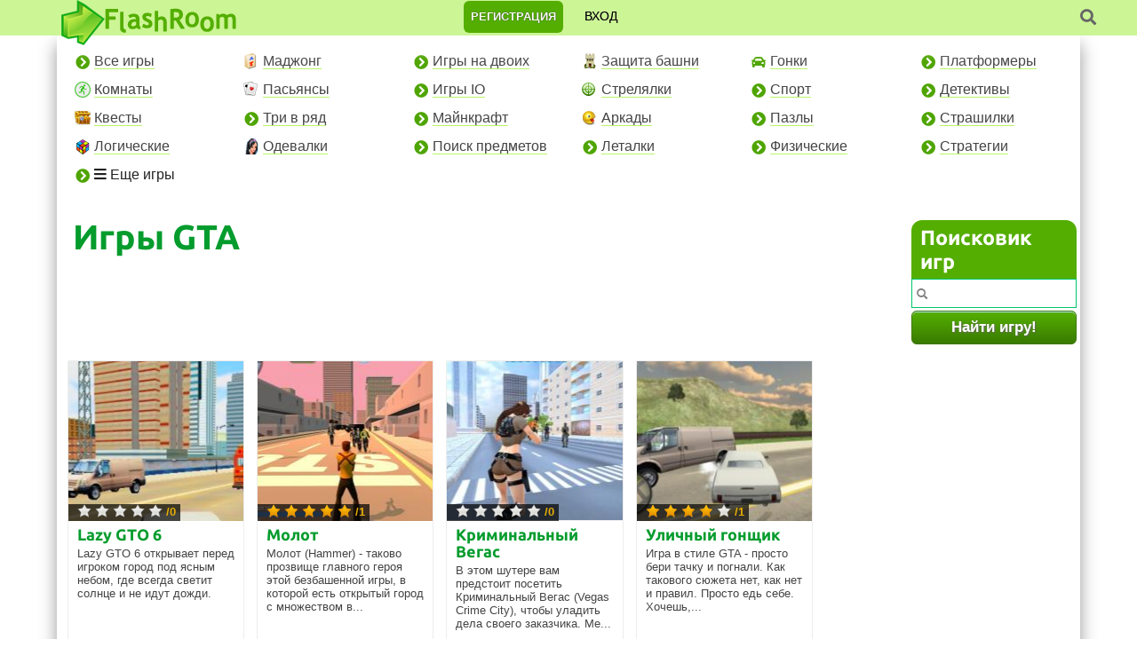

--- FILE ---
content_type: text/html; charset=UTF-8
request_url: https://flashroom.ru/tag/igry-gta/
body_size: 16300
content:
<!DOCTYPE html>
<html lang="ru-RU" dir="ltr" prefix="og: https://ogp.me/ns#">
<head>
    <meta http-equiv="Content-Type" content="text/html; charset=utf-8">
    <meta http-equiv="X-UA-Compatible" content="IE=edge">
    <meta name="viewport" content="width=device-width, initial-scale=1, maximum-scale=1">
    <title>Игры ГТА (GTA) онлайн бесплатно</title>
        <meta name="description" content="✔ Игры ГТА онлайн. 100500 бесплатных игр в стиле GTA ждут тебя. Садись в тачку и погнали! ➯" />
        <style type="text/css">
        body{background:#fff;font-size:13px;width:100%;min-width:1000px;margin:0 auto;padding:0;font-family:Verdana,Tahoma,Arial,'MS Sans Serif',Helvetica;color:#222}.text-main{position:absolute;display:block;}#main_table{background:#fff;margin:0 auto;padding:0;font-size:13px;vertical-align:top;width:90%;max-width:1500px;-moz-box-shadow:0 10px 18px #999;-webkit-box-shadow:0 10px 18px #999;box-shadow:0 10px 18px #999}a{color:#0fab39;text-decoration:none}a:hover,a:active{color:#00c36b}.row.art-row{margin-right:-6px;margin-left:-6px}.row.top-row{margin-right:0;margin-left:-12px}.row.game-row{margin-right:0;margin-left:0}.row.game-row .col-md-4{padding:0 8px}.row.game-row .col-md-6{padding:0 8px}.row.game-row-in{margin-right:0;margin-left:0}.row.game-row-in .col-sm-4{padding-right:0}.row.game-row.simpostn{margin-left:6px;margin-right:-4px}.row.simpostn .col-md-3{padding-left:10px;padding-right:10px}.row.simpostn .col-md-2{padding:0 4px}.row.simpostn img{width:auto;height:120px}span.wrp{clear:both!important;display:block!important}.img_l{float:left;border:0;margin-right:5pt;margin-top:1.5pt}a>img.img_l_in{float:none;border:0;margin-left:0;margin-top:0;margin-bottom:0;width:100%}a:hover>img.img_l_in{border:0}.img_r{float:right;border:0;margin-right:6px;margin-top:2px}a>img.game-pic-big{float:none;width:auto;margin-bottom:5px;margin-right:0;position:absolute;left:50%;top:50%;;-moz-transform:translate(-50%,-50%);-webkit-transform:translate(-50%,-50%);transform:translate(-50%,-50%);padding:0;border:0}a.game-pic-lnk{position:relative;display:block;height:180px;overflow:hidden;margin-bottom:4px}a:hover>img.game-pic-big{float:none;width:auto;margin-bottom:5px;margin-right:0;padding:0;border:0}.img_fl{float:left;display:inline;border:0}h1,.infotext h2{color:#54ae01;font-family:'Ubuntu','trebuchet ms',sans-serif;font-size:28px;line-height:26px;margin-left:0;padding-left:3px;border-bottom:0 solid #54ae01}.infotext h2{font-size:25px;line-height:27px;float:none;display:block;background:0;color:#54ae01;margin:12px 0 0;padding:0}h1.main-h{clear:both;font-family:'Ubuntu','trebuchet ms',sans-serif;font-size:3em;line-height:.9em;margin-top:0;margin-left:12px;margin-right:8px;margin-bottom:0;border:0;color:#049c2d}h1.srch-h{clear:both;font-family:'trebuchet ms';font-size:28px;margin-top:0;margin-left:16px;margin-right:8px;margin-bottom:16px;border:0;color:#459101}#header-in{clear:both;padding:3px 0;margin-bottom:7px;border-bottom:1px solid #049c2d;color:#eee;font-family:'Ubuntu','trebuchet ms','sans-serif';font-size:20px}#header-in a{text-decoration:none;padding:2px 10px;border-radius:25px;background:#32cc32;color:#fff}#header-in a:hover{background:#54ae01;color:#fff;text-decoration:none}#inside-h{display:inline;border:0;color:#eee}h2{float:left;display:inline;margin-top:0;margin-left:12px;margin-bottom:14px;padding:3px 10px 7px;-moz-border-radius:12px;-webkit-border-radius:12px;border-radius:12px;background:#54ae01;color:#eee;font-family:'Ubuntu','trebuchet ms','sans-serif';font-size:24px}h2.h2grey,h3.h2grey,#inside-h,div.h2grey{-moz-border-radius:12px 12px 0 0;-webkit-border-radius:12px 12px 0 0;border-radius:12px 12px 0 0;font:2em 'Ubuntu','Trebuchet MS',sans-serif;color:#fff;padding:6px 10px;margin-top:0;margin-bottom:0;display:inline-block;margin-left:8px;margin-right:8px;width:calc(100% - 16px)}.h2grey.marg-l{margin-left:10px}div.h2grey{background:#54ae01;margin:0;width:calc(100% - 4px);font-size:1.8em}h3.h2grey{background:#54ae01;margin:0;font-size:22px;width:calc(100% - 4px)}h3.h2grey.cnt-block{margin:0 auto;text-align:center;width:100%;border-radius:0}#inside-h{padding:0 10px;margin-bottom:0;display:inline-block;background:transparent;color:#049c2d}h3{color:#54ae01;font-family:'Ubuntu','trebuchet ms','sans-serif';font-size:22px;font-weight:400;margin-bottom:0}table{font-size:13px}#header{height:50px;width:100%;margin:0;padding:0}#lt{background:url(/templates/img/logo-fr.png) no-repeat left top;width:200px;height:54px;float:left;position:absolute;z-index:100;margin-top:0;margin-left:5px;border:0}#lt:active{top:1px}#top{margin:-10px 70px 0 280px;padding:0;float:left;display:inline}.submenu-row{margin:0}#top ul,.submenu-row ul{margin:0 14px;list-style:none}.submenu-row ul{margin:0 21px}#top ul li,.submenu-row li{float:left;margin:0 14px 14px}.submenu-row li{margin:0 18px 14px}.submenu-row ul li a{color:#444;font-size:14px;padding:0;text-decoration:none;border-bottom:1px solid #b9f668}.submenu-row ul li a:hover{color:#222;border-bottom:1px solid #fff}#menu{margin:0;width:100%;position:relative;float:left;display:inline;padding:0;list-style:none;background:#99d223;border-left:0 dashed #eee}.header-auth{margin:0 auto;text-align:center}#header-menu{position:absolute;z-index:100;margin:0;width:100%;min-width:999px;padding:0 0 3px;background:#ccf596;height:40px;color:#000;-moz-box-shadow:0 10px 20px #fff;-webkit-box-shadow:0 10px 20px #fff;box-shadow:0 10px 20px #fff}.act-button{position:relative;margin-top:0;margin-bottom:6px;margin-left:-1px;margin-right:10px;top:-1px;-moz-box-shadow:inset 0 1px 0 0 #bee2f9;-webkit-box-shadow:inset 0 1px 0 0 #bee2f9;box-shadow:inset 0 1px 0 0 #bee2f9;background:-webkit-gradient(linear,left top,left bottom,color-stop(0.05,#54ae01),color-stop(1,#397a00));background:-moz-linear-gradient(center top,#54ae01 5%,#397a00 100%);filter:progid:DXImageTransform.Microsoft.gradient(startColorstr='#54AE01',endColorstr='#397a00');background-color:#459101;-moz-border-radius:6px;-webkit-border-radius:6px;border-radius:6px;border:solid 1px #397a00;display:inline-block;color:#fff;font-family:Arial;font-size:1.1em;font-weight:700;padding:8px 18px;text-decoration:none;text-shadow:1px 1px 2px #666;cursor:pointer}.act-button:focus{outline:0}.act-button:hover{background:-webkit-gradient(linear,left top,left bottom,color-stop(0.05,#397a00),color-stop(1,#54ae01));background:-moz-linear-gradient(center top,#397a00 5%,#54ae01 100%);filter:progid:DXImageTransform.Microsoft.gradient(startColorstr='#397a00',endColorstr='#54AE01');background-color:#397a00;cursor:pointer}.act-button:active{outline:0;position:relative;top:0;cursor:pointer}#search-block .act-button{width:calc(100% - 4px);margin-top:4px;margin-left:0;font-size:17px}#auth{clear:both;float:left;display:inline;width:calc(100% - 80px);margin:0 auto;position:relative;padding:0;text-align:center;white-space:nowrap;z-index:10}#auth ul{list-style:none;margin:0;padding:0;position:relative;height:39px;display:inline-block;overflow:hidden}#auth ul li:first-child{border-left:1px solid #04b532}#auth ul li{height:100%;float:left;display:inline;padding:0;border-right:1px solid #04b532}#auth ul li:hover{-moz-box-shadow:inset 0 0 10px #54ae01;-webkit-box-shadow:inset 0 0 10px #54ae01;box-shadow:inset 0 0 10px #54ae01}#auth ul li a{display:block;padding-top:7px;padding-bottom:8px;padding-right:10px}#auth a:link,a.fav_top:link{font-size:14px;color:#333;text-decoration:none;display:block;line-height:25px}#firsttop{height:100%}#firsttop a{padding-left:10px}#auth a:visited,a.fav_top:visited{font-size:14px;color:#333;text-decoration:none;display:block}#auth a:hover,a.fav_top:hover{color:#000;text-decoration:none;display:block}#auth a:active,a.fav_top:active{color:#000;text-decoration:none;display:block}.ava-top{float:left;display:inline;height:25px;position:relative;margin-top:0;margin-right:6px;border:0}#top-sub{list-style:none;margin:0;padding:0;float:right;display:inline;width:33px;height:39px;overflow:hidden;position:relative;z-index:10002}#top-sub li{height:100%;float:none;display:block;padding:0;border-left:1px solid #04b532}#top-sub li:hover{-moz-box-shadow:inset 0 0 10px #54ae01;-webkit-box-shadow:inset 0 0 10px #54ae01;box-shadow:inset 0 0 10px #54ae01}#top-sub li a{display:block;padding-top:0;padding-bottom:0;padding-right:0}.fa-search{background-repeat:no-repeat;background-position:5px -633px;float:right;font-size:18px;cursor:pointer;margin-top:2px;width:5%;text-align:right;height:30px}.umenu .fa-search{width:35px}#header-menu .fa-search{height:100%;line-height:28px;text-align:left;color:#555;padding-top:3px;z-index:11;position:relative}.search-form-top{position:absolute;right:45px;top:39px;width:auto;padding:0 6px;background:#ccf596;min-width:380px;margin:0;height:0;overflow:hidden;-webkit-transition:all 230ms ease-in-out;-moz-transition:all 230ms ease-in-out;-ms-transition:all 230ms ease-in-out;-o-transition:all 230ms ease-in-out;transition:all 230ms ease-in-out;z-index:100}.search-form-top.active{height:38px;padding:2px 6px 6px}#search-top{float:right;display:inline;width:20%}#search-top1{float:right;display:inline;position:fixed}#search-top input,#search-top1 input{-moz-border-radius:6px;-webkit-border-radius:6px;border-radius:6px;padding:7px 22px;margin-top:1px;width:calc(100% - 36px)}#search-top input:focus,#search-top1 input:focus{border:1px solid #2ce202;outline:0}#search-top input[type=submit],#search-top1 input[type=submit]{width:32px;-moz-border-radius:6px;-webkit-border-radius:6px;border-radius:6px;margin-top:3px;padding:6px 2px}#auth form{position:relative;margin:0;padding:0}#top-form{float:left;display:inline;width:60%;height:100%;margin:0 0 0 28%;padding:2px 0 0;position:relative;z-index:1000!important}#top-form a{color:#fff;text-decoration:none}#top-form a:hover{text-decoration:none}input{border:1px solid #00c36b}#auth form input,#top-form input{margin:0;width:16%;height:86%;border:1px solid #00c36b;-moz-border-radius:4px;-webkit-border-radius:4px;border-radius:4px;position:relative;top:6%;padding:4px 6px}#top-form input{margin-top:0}#auth form input:focus,#top-form input:focus{border:1px solid #2ce202;outline:0}#auth form input[type=submit]{-moz-border-radius:6px;-webkit-border-radius:6px;border-radius:6px}#top-form input[type=submit]{width:34px;-moz-border-radius:6px;-webkit-border-radius:6px;border-radius:6px}.row.menu-row{margin-left:5px;margin-right:5px}.parts{float:left;margin-top:10px;width:13%;list-style:none;font-size:1.2em;white-space:nowrap}.parts li{margin-top:0;margin-bottom:14px;width:160px;padding-left:22px}.parts li.e-sign:before{font-family:"Font Awesome 5 Free";font-weight:900;content:"\f138";position:absolute;margin-left:-21px;margin-top:2px;font-size:16px;color:#4fa500}.parts li.e-sign.top:before{font-weight:900;content:"\f005"}.parts li.e-sign.hot:before{font-weight:900;content:"\f7e4"}.parts li.e-sign.car:before{font-weight:900;content:"\f1b9"}.submenu-row li.e-sign:before{font-family:"Font Awesome 5 Free";font-weight:900;content:"\f0da";position:absolute;margin-left:-9px;margin-top:1px;font-size:16px;color:#4fa500}.parts a:link,.parts a:visited{color:#444;padding:0;text-decoration:none;border-bottom:1px solid #b9f668}.parts a:hover,.parts a:active{color:#222;text-decoration:none;border-bottom:0}.last{margin-right:0}#main-left-desc{clear:both;float:left;display:inline;text-align:left}#main-right-desc{float:left;margin-top:8px;padding-top:4px;padding-left:4px;padding-right:0;padding-bottom:8px;position:relative;z-index:90}#content{float:left;display:inline;width:60%;margin-top:-10px}#u_content{float:left;display:inline;width:60%}#object{width:98%;height:200px;margin:0 6pt;border:1px solid #222}#content p,ul{padding-left:0;padding-right:0}.row.short{margin-left:-10px!important}.left-cont{float:left;display:inline;width:66%;padding:4px 0;margin:0 0 8px}.right-cont{float:right;display:inline;width:31%;padding:1px;margin:0;position:relative;left:-1.7%}.homepage .right-cont{margin:-42px 0 0}.right-cont h3.h2grey{width:100%}.game-block-lft{clear:left;float:left;display:inline;width:48%;overflow:hidden;margin:0 0 20px;padding-right:10px;border-right:2px ridge #dbffab}.left-cont article{height:360px}.left-cont .simpostn article{overflow:hidden;height:160px;margin-bottom:10px}.left-cont .simpostn article a.title_game{font-size:16px;line-height:17px}.left-cont article,.right-cont article{padding-bottom:8px}.left-cont article,.right-cont article,.left-cont .col-md-6 div,.right-cont .col-md-6 div{box-shadow:0 0 1px #949494;margin-bottom:18px}.left-cont article:hover,.right-cont article:hover{box-shadow:0 0 1px #0fab39;background:#fafdfc}.game-block-lft p,.game-block-rt p,.game-block-lft div,.game-block-rt div{margin-left:6px;margin-right:6px}p.game-block-descr{text-align:left;font-size:13px;margin-top:-4px;margin-bottom:6px;overflow:hidden;padding:0 10px;height:96px}.game-block-lft>a,.game-block-rt>a{margin-left:6px;overflow:hidden}.game-block-rt{background:#fff;float:left;display:inline;width:48%;overflow:hidden;margin:0 0 20px -2px;padding-left:10px;border-left:2px ridge #dbffab}.game-block-sp{float:left;display:inline;width:100%;margin:3px 0 15px 1px}.game-block-sp:hover{box-shadow:0 0 1px #0fab39;background:#fafdfc}.game-block-sp p,.game-block-sp .info-bl{margin-left:12px;margin-right:12px}.info-bl{margin-top:10px}.info-game-l{float:left;display:inline;margin:4px;padding-left:10px}.info-game-r{float:right;display:inline;margin:-25px 0 0;padding-right:10px}.info-game-ll{float:left;display:inline;margin:-23px 0 6px;padding-left:10px;padding-right:5px;background:rgba(0,0,0,0.7)}.info-game-rr{float:right;display:inline;margin:0 4px 6px;padding-right:10px}.game-our-lft{float:left;display:inline;width:40%}.game-our-rt{float:left;display:inline;width:53%}.game-our-lft p{margin-top:0;margin-right:0;padding:0}#desc,#desc_in{float:left}#desc_in{margin-top:-7px;width:100%}#desc p,#desc ul{padding-left:0;padding-right:0}#desc_in .h2grey.marg-l{width:calc(100% - 10px)}#desc_in p,#desc_in ul{padding-left:10px;padding-right:8px}#desc_in ul{padding-left:36px}#desc_in .share-block ul{padding-left:0}#game-cont-main{clear:both;background:#AAA;margin-bottom:10px;padding-left:4px;padding-right:4px;padding-top:4px;padding-bottom:2px;-moz-border-radius:0;-webkit-border-radius:0;border-radius:0;margin-left:0;margin-right:0}.post_img img{border:0 dashed #AAA;float:right;display:inline}.left-desc-in{float:left;display:inline;margin-top:1px;margin-bottom:6px;text-align:justify}.left-desc-in p{margin-left:6px;margin-right:0}.this-game-desc{font-size:1.2em;line-height:24px}.this-game-stat{text-align:left;margin-top:4px;margin-left:6px;margin-right:6px;margin-bottom:0}.info-game-l.this-game-stat{position:absolute;bottom:16px;left:5px}.info-game-r.this-game-stat{position:absolute;bottom:16px;right:5px}.game-stat{margin:0 0 6px 15px;padding:1px 5px 5px;font-size:16px;color:#444;line-height:28px}.this-game-stat-in{display:inline-block;text-align:left;margin-top:0;margin-left:0;margin-bottom:0;padding:2px 12px 0;background:#ccf596}a.title_game{font-family:'Ubuntu','trebuchet ms',sans-serif;font-weight:700;font-size:22px;line-height:23px;margin-bottom:8px;color:#eee;display:inline}a.game_title{font-family:'trebuchet ms';font-weight:700;font-size:24px;text-decoration:none;border-bottom:1px solid #049c2d}a.game_title:hover,a.game_title:active{font-family:'trebuchet ms';font-weight:700;font-size:24px;text-decoration:none;border-bottom:0}.game-header{padding:0;color:#0fab39;clear:both}.game-header>a.title_game{color:#049c2d;text-decoration:none;display:block}.game-header>a.title_game:hover{color:#54ae01;text-decoration:underline;display:block}p.game-header{padding:0 10px;margin-top:0;margin-left:0;margin-right:0;margin-bottom:0}a.game_title2:link{color:#459101;font-family:'trebuchet ms';font-size:20px;text-decoration:underline}a.game_title2:visited{color:#459101;font-family:'trebuchet ms';font-size:20px;text-decoration:underline}a.game_title2:hover{color:#247611;font-family:'trebuchet ms';font-size:20px}a.game_title2:active{color:#247611;font-family:'trebuchet ms';font-size:20px}.part-game:before{font-family:"Font Awesome 5 Free";font-weight:900;content:"\f292"}.part{color:#888;font-size:14px;background:#ccf596;padding:0 3px;-moz-border-radius:12px;-webkit-border-radius:12px;border-radius:12px}.part:hover{background:#32cc32}.part a,.part a:visited{text-decoration:none;color:#037b24}.part:hover a{color:#fff}.sep,.sep_ie{clear:both}a.gamai{cursor:pointer}a.gamai{color:#0fab39;text-decoration:underline}a.gamai:hover,a.gamai:active{color:#00c36b;text-decoration:none}.spoil-but{position:relative;margin-top:0;margin-bottom:6px;margin-left:-1px;margin-right:10px;top:-1px;background:-webkit-gradient(linear,left top,left bottom,color-stop(0.05,#ccf596),color-stop(1,#54ae01));background:-moz-linear-gradient(center top,#ccf596 5%,#54ae01 100%);filter:progid:DXImageTransform.Microsoft.gradient(startColorstr='#ccf596',endColorstr='#54AE01');background-color:#ccf596;-moz-border-radius:4px;-webkit-border-radius:4px;border-radius:4px;border:1px solid #54ae01;display:inline-block;color:#333;font-family:Arial;font-size:.9em;font-weight:700;padding:6px 8px;text-decoration:none;cursor:pointer;text-shadow:1px 1px 2px #ddd}.spoil-but:hover{-moz-box-shadow:inset 0 1px 0 0 #bee2f9;-webkit-box-shadow:inset 0 1px 0 0 #bee2f9;box-shadow:inset 0 1px 0 0 #bee2f9;background:-webkit-gradient(linear,left top,left bottom,color-stop(0.05,#54ae01),color-stop(1,#ccf596));background:-moz-linear-gradient(center top,#54ae01 5%,#ccf596 100%);filter:progid:DXImageTransform.Microsoft.gradient(startColorstr='#54AE01',endColorstr='#ccf596');background-color:#54ae01;color:#333;cursor:pointer}.spoil-but:active{position:relative;top:0;cursor:pointer}.as_lnk{color:#0fab39;text-decoration:none;border-bottom:1px solid #0fab39;cursor:pointer}.as_lnk:hover{color:#00c36b;text-decoration:none;border-bottom:0;cursor:pointer}#prof_form{float:left;display:inline;text-align:right;width:85%;margin-top:10px;margin-bottom:10px}#prof_form img{float:right;display:inline}#prof_form p{margin-top:4px;margin-bottom:0}#prof_form2{clear:both;display:block;text-align:left;width:550px;margin:10px auto}.iedit:before{color:#1b7d16;margin-right:3px;font-family:"Font Awesome 5 Free";font-weight:900;content:'\f013'}.iedit{background-repeat:no-repeat;background-position:7px -41px;padding-left:10px}.ipm:before{margin-right:3px;font-size:16px;font-family:"Font Awesome 5 Free";font-weight:400;content:'\f0e0';position:relative;top:1px}.ipm{padding-left:10px;background-repeat:no-repeat;background-position:10px -2px}.ifriends{background:url(../img/friends.gif) no-repeat left top;padding-left:22px}.ifriends_sp{background:url(../img/friends.gif) no-repeat left top;text-decoration:underline;padding-left:22px;color:#459101;cursor:pointer}.ifriends_sp:hover,.ifriends_sp:active{text-decoration:none;color:#247611}.igift{background:url(../img/gift.gif) no-repeat left top;padding-left:20px}.ifav:before{margin-right:3px;font-family:"Font Awesome 5 Free";font-weight:900;content:'\f004';color:#ff5e5e}.ifav{background-repeat:no-repeat;background-position:8px -246px;padding-left:10px}.imygames{background-repeat:no-repeat;background-image:url(../img/sprite-top.png);background-position:left -254px;padding-left:16px}.iex:before{font-family:"Font Awesome 5 Free";font-weight:900;content:'\f2f5'}.iex{background-repeat:no-repeat;background-position:6px -86px;padding-left:0;height:100%;line-height:38px;font-size:18px;color:#888;text-align:center}.add_game_top{background:url(../img/plus.gif) no-repeat left top;ptop-formadding-left:20px}.iman{color:#fff;float:none;display:inline-block;-moz-border-radius:6px;-webkit-border-radius:6px;border-radius:6px;text-transform:uppercase;text-shadow:0 0 1px #000;font-weight:bold;background:#54ae01;padding-left:8px;margin-top:1px;padding-top:6px;padding-right:8px;border-bottom:0 solid #99d223;padding-bottom:7px;text-decoration:none;height:100%;line-height:23px}.iman:hover{background:#049c2d;color:#fff}.enter{line-height:33px;cursor:pointer;margin-left:12px;text-transform:uppercase;font-size:14px;text-shadow:0 0 0 #777}.iman-in{padding-top:4px;padding-left:22px;padding-bottom:5px}.mrg-l{padding-left:6px}.clr{clear:both}.hidden{display:none}a#show_hide_html_blog{cursor:pointer}#soc-login,#uLogin{display:inline-block}#uLogin{margin-left:7px;position:relative;top:1px}#soc-login{position:relative;top:6%;margin-left:7px}.ulog{margin:24px auto 34px;text-align:center}#topmenu-show{display:none}.modal{position:fixed;z-index:10000;outline:0;background-color:#fff;text-align:center;top:-100%;left:50%;transition:all .5s;padding:80px 80px;width:100%;max-width:600px;min-width:300px;height:510px;-webkit-backface-visibility:hidden;backface-visibility:hidden;transform:translateX(-50%) translateY(-50%);margin:auto;box-shadow:0 0 10px #fff}.modal.active{top:50%}.overlay{position:fixed;top:0;left:0;right:0;bottom:0;height:0;overflow:hidden;background:#000;opacity:.62;z-index:1000;transition:all .5s}.overlay.active{height:100%}.popup_close{width:22px;height:22px;position:absolute;right:10px;top:10px;cursor:pointer;opacity:.5;background-size:100%;font-size:20px}.modal #top-form{float:none;display:block;margin:0 auto}.modal #top-form{height:auto}#prof_form{width:100%;display:block;float:none;text-align:center}.modal #prof_form,#prof_form.restore-in{float:none;display:none;text-align:center;width:60%;margin:20px auto 0;clear:both}#prof_form.restore-in{width:100%}.modal #top-form input,#prof_form input{width:100%;height:auto;margin:5px auto;padding:8px;border:1px solid #00c36b;-moz-border-radius:4px;-webkit-border-radius:4px;border-radius:4px;position:static}.modal #top-form input[type=submit],#prof_form input[type=submit]{text-transform:uppercase;padding:10px;font-size:15px;text-shadow:none}.modal .form-h{color:#54ae01;font-family:'Ubuntu','trebuchet ms',sans-serif;font-size:28px;line-height:26px;margin-bottom:10px}.modal .soc-h{color:#54ae01;font-family:'Ubuntu','trebuchet ms',sans-serif;font-size:26px;line-height:24px;margin-top:26px}.modal #soc-login{margin:0}.modal #top-form a.gamai{color:#0fab39;text-decoration:underline}.modal #top-form a.gamai:hover{color:#00c36b}#top-form span.gamai,.gamai.accord{cursor:pointer;color:#222;text-decoration:none;float:right;display:inline-block;text-align:right;border-bottom:1px dashed #444;padding-bottom:0}#top-form span.gamai:hover,.gamai.accord:hover{color:#444;border-bottom:0;padding-bottom:1px}.er-block{background:#fda99f;font-size:14px;padding:4px 16px}.good-block{background:#ccf596;font-size:14px;padding:4px 16px}.modal-btn.intext{cursor:pointer;color:#222;text-decoration:none;text-align:right;border-bottom:1px dashed #444;padding-bottom:0}.modal-btn.intext:hover{color:#444;border-bottom:0;padding-bottom:1px}@media(min-width:1300px){#auth{left:40px}}@media(max-width:1299px){#auth{width:calc(100% - 340px);margin-left:260px}}@media(max-width:1199px){.fa-search{width:30px}.search-form-top{right:0}}@media(max-width:1099px){#header-menu{position:absolute;min-width:1px}body{min-width:1px}.search-form-top,#search-top1{position:absolute}}@media(min-width:992px) and (max-width:1279px){.info-game-ll{margin:0 0 6px;position:absolute;top:0}.aside .info-game-ll{position:static;margin:-23px 0 6px}p.game-header{margin-bottom:6px;max-height:57px;overflow:hidden}}@media(max-width:999px){#top{margin:40px 0 0}#header-menu{height:auto}#header{height:40px}#top-form,.modal #prof_form{width:calc(100% - 40px);margin:0 auto}.search-form-top{top:40px}#lt{width:36px;height:38px;background-size:cover;top:0;left:0}#auth{width:calc(100% - 70px);margin-left:0}#main_table{overflow:hidden}.row.game-row .col-md-6 div{overflow-x:hidden}#header-menu{padding-left:58px;height:40px;box-shadow:none}#topmenu-show{display:block;text-align:center;color:#fff;width:100%;height:50px;background:#54ae01;font-size:26px;line-height:48px;text-transform:uppercase;cursor:pointer}.row.menu-row,.row.submenu-row{display:none}.modal{position:absolute;top:-110%}.modal.active{top:0;left:0;right:0;padding:30px 40px;transform:none}.modal #soc-login{width:100%;margin:0;position:static}.submenu-row li.e-sign:before{position:relative;margin-top:0;margin-right:2px;top:1px}.parts li.e-sign:before{margin-top:0;top:6px}}@media(min-width:768px) and (max-width:899px){.info-game-ll{margin:0 0 6px;position:absolute;top:0}p.game-header{margin-bottom:6px;max-height:57px;overflow:hidden}.menu-row ul li a{font-size:14px}}@media(max-width:767px){.submenu-row li{margin:0 22px 18px}.parts{margin-top:10px;margin-bottom:0}.submenu-row ul li a{font-size:13px}.parts{font-size:1.0em}.row.top-row{margin-right:0;margin-left:0}p.min_pag{line-height:26px}.homepage .right-cont{margin:0}.game-block-sp{width:calc(50% - 1px)}#desc_in p,#desc_in ul{padding-left:10px;padding-right:20px}.act-button{font-size:1.9em}#search .act-button,#search-top1 .act-button{font-size:1.1em}.typebut1{font-size:1.3em}.my{display:none}#uLogin{margin-left:0;position:static;width:210px;text-align:center;height:auto}#uLogin .ulogin-buttons-container{height:auto!important}.ulog{margin:24px auto 34px;text-align:center;position:static;width:210px;height:auto}.iman{margin-top:2px}.enter{line-height:36px}.search-form-top{min-width:100%}.parts li{padding-bottom:4px}.submenu-row ul{margin:0 25px}#prof_form2{width:100%}.ulog .ulogin-buttons-container{height:auto!important}.game-in-r{float:none}}@media(min-width:450px) and (max-width:689px){.row.game-row .col-sm-6{width:50%}.info-game-ll{margin:0 0 6px;position:absolute;top:0}p.game-header{margin-bottom:6px;max-height:50px;overflow:hidden}.parts.col-sm-3{width:100%;max-width:100%;padding:0;margin:0 20px}.parts li{width:calc(50% - 14px);display:inline-block;float:left;margin:7px 14px 7px 0}.row.submenu-row{margin-top:10px}}@media(max-width:575px){.parts.col-sm-3{width:100%;padding:0;margin:0}.parts li{width:calc(50% - 14px);display:inline-block;float:left;margin:7px 14px 7px 0}.row.submenu-row{margin-top:10px}#top ul li{margin:0 14px 14px 0}.col-sm-5.sharing_f{padding:0 15px}.col-sm-3.share-block{padding:10px 15px 0}.submenu-row li{margin:0 16px 18px}.row.simpostn img{width:auto;height:80px}.row.simpostn .col-xs-6{display:inline-block;width:50%;text-align:center}.row.game-row-in .col-sm-4{width:33%;overflow:hidden}a>img.img_l_in{height:100px;width:auto}.game-block-sp{width:100%}#desc_in .h2grey.marg-l{width:100%}.h2grey.marg-l{margin-left:0}.row.game-row.simpostn{margin-left:0;margin-right:0}h2.h2grey,h3.h2grey,#inside-h{line-height:1em;font:1.4em 'Ubuntu','Trebuchet MS',sans-serif}h1.main-h{font-size:2em}h1,.infotext h2{font-size:24px;line-height:22px}#sign_bl{margin:0}}@media(max-width:499px){#main_table{overflow-x:hidden}.infr,.contr{float:none;margin:4px 0;display:block}#top-form,.modal #prof_form{width:100%}}@-ms-viewport{width:device-width}html{box-sizing:border-box;-ms-overflow-style:scrollbar}*,::after,::before{box-sizing:inherit}.container{width:100%;padding-right:15px;padding-left:15px;margin-right:auto;margin-left:auto}@media(min-width:576px){.container{max-width:540px}}@media(min-width:768px){.container{max-width:720px}}@media(min-width:992px){.container{max-width:960px}}@media(min-width:1200px){.container{max-width:1140px}}.container-fluid{width:100%;padding-right:15px;padding-left:15px;margin-right:auto;margin-left:auto}.row{display:-webkit-box;display:-ms-flexbox;display:flex;-ms-flex-wrap:wrap;flex-wrap:wrap;margin-right:-15px;margin-left:-15px}.no-gutters{margin-right:0;margin-left:0}.no-gutters>.col,.no-gutters>[class*=col-]{padding-right:0;padding-left:0}.col,.col-1,.col-10,.col-11,.col-12,.col-2,.col-3,.col-4,.col-5,.col-6,.col-7,.col-8,.col-9,.col-auto,.col-lg,.col-lg-1,.col-lg-10,.col-lg-11,.col-lg-12,.col-lg-2,.col-lg-3,.col-lg-4,.col-lg-5,.col-lg-6,.col-lg-7,.col-lg-8,.col-lg-9,.col-lg-auto,.col-md,.col-md-1,.col-md-10,.col-md-11,.col-md-12,.col-md-2,.col-md-3,.col-md-4,.col-md-5,.col-md-6,.col-md-7,.col-md-8,.col-md-9,.col-md-auto,.col-sm,.col-sm-1,.col-sm-10,.col-sm-11,.col-sm-12,.col-sm-2,.col-sm-3,.col-sm-4,.col-sm-5,.col-sm-6,.col-sm-7,.col-sm-8,.col-sm-9,.col-sm-auto,.col-xl,.col-xl-1,.col-xl-10,.col-xl-11,.col-xl-12,.col-xl-2,.col-xl-3,.col-xl-4,.col-xl-5,.col-xl-6,.col-xl-7,.col-xl-8,.col-xl-9,.col-xl-auto{position:relative;width:100%;min-height:1px;padding-right:15px;padding-left:15px}.col{-ms-flex-preferred-size:0;flex-basis:0;-webkit-box-flex:1;-ms-flex-positive:1;flex-grow:1;max-width:100%}.col-auto{-webkit-box-flex:0;-ms-flex:0 0 auto;flex:0 0 auto;width:auto;max-width:none}.col-1{-webkit-box-flex:0;-ms-flex:0 0 8.333333%;flex:0 0 8.333333%;max-width:8.333333%}.col-2{-webkit-box-flex:0;-ms-flex:0 0 16.666667%;flex:0 0 16.666667%;max-width:16.666667%}.col-3{-webkit-box-flex:0;-ms-flex:0 0 25%;flex:0 0 25%;max-width:25%}.col-4{-webkit-box-flex:0;-ms-flex:0 0 33.333333%;flex:0 0 33.333333%;max-width:33.333333%}.col-5{-webkit-box-flex:0;-ms-flex:0 0 41.666667%;flex:0 0 41.666667%;max-width:41.666667%}.col-6{-webkit-box-flex:0;-ms-flex:0 0 50%;flex:0 0 50%;max-width:50%}.col-7{-webkit-box-flex:0;-ms-flex:0 0 58.333333%;flex:0 0 58.333333%;max-width:58.333333%}.col-8{-webkit-box-flex:0;-ms-flex:0 0 66.666667%;flex:0 0 66.666667%;max-width:66.666667%}.col-9{-webkit-box-flex:0;-ms-flex:0 0 75%;flex:0 0 75%;max-width:75%}.col-10{-webkit-box-flex:0;-ms-flex:0 0 83.333333%;flex:0 0 83.333333%;max-width:83.333333%}.col-11{-webkit-box-flex:0;-ms-flex:0 0 91.666667%;flex:0 0 91.666667%;max-width:91.666667%}.col-12{-webkit-box-flex:0;-ms-flex:0 0 100%;flex:0 0 100%;max-width:100%}@media(min-width:576px){.col-sm{-ms-flex-preferred-size:0;flex-basis:0;-webkit-box-flex:1;-ms-flex-positive:1;flex-grow:1;max-width:100%}.col-sm-auto{-webkit-box-flex:0;-ms-flex:0 0 auto;flex:0 0 auto;width:auto;max-width:none}.col-sm-1{-webkit-box-flex:0;-ms-flex:0 0 8.333333%;flex:0 0 8.333333%;max-width:8.333333%}.col-sm-2{-webkit-box-flex:0;-ms-flex:0 0 16.666667%;flex:0 0 16.666667%;max-width:16.666667%}.col-sm-3{-webkit-box-flex:0;-ms-flex:0 0 25%;flex:0 0 25%;max-width:25%}.col-sm-4{-webkit-box-flex:0;-ms-flex:0 0 33.333333%;flex:0 0 33.333333%;max-width:33.333333%}.col-sm-5{-webkit-box-flex:0;-ms-flex:0 0 41.666667%;flex:0 0 41.666667%;max-width:41.666667%}.col-sm-6{-webkit-box-flex:0;-ms-flex:0 0 50%;flex:0 0 50%;max-width:50%}.col-sm-7{-webkit-box-flex:0;-ms-flex:0 0 58.333333%;flex:0 0 58.333333%;max-width:58.333333%}.col-sm-8{-webkit-box-flex:0;-ms-flex:0 0 66.666667%;flex:0 0 66.666667%;max-width:66.666667%}.col-sm-9{-webkit-box-flex:0;-ms-flex:0 0 75%;flex:0 0 75%;max-width:75%}.col-sm-10{-webkit-box-flex:0;-ms-flex:0 0 83.333333%;flex:0 0 83.333333%;max-width:83.333333%}.col-sm-11{-webkit-box-flex:0;-ms-flex:0 0 91.666667%;flex:0 0 91.666667%;max-width:91.666667%}.col-sm-12{-webkit-box-flex:0;-ms-flex:0 0 100%;flex:0 0 100%;max-width:100%}}@media(min-width:768px){.col-md{-ms-flex-preferred-size:0;flex-basis:0;-webkit-box-flex:1;-ms-flex-positive:1;flex-grow:1;max-width:100%}.col-md-auto{-webkit-box-flex:0;-ms-flex:0 0 auto;flex:0 0 auto;width:auto;max-width:none}.col-md-1{-webkit-box-flex:0;-ms-flex:0 0 8.333333%;flex:0 0 8.333333%;max-width:8.333333%}.col-md-2{-webkit-box-flex:0;-ms-flex:0 0 16.666667%;flex:0 0 16.666667%;max-width:16.666667%}.col-md-3{-webkit-box-flex:0;-ms-flex:0 0 25%;flex:0 0 25%;max-width:25%}.col-md-4{-webkit-box-flex:0;-ms-flex:0 0 33.333333%;flex:0 0 33.333333%;max-width:33.333333%}.col-md-5{-webkit-box-flex:0;-ms-flex:0 0 41.666667%;flex:0 0 41.666667%;max-width:41.666667%}.col-md-6{-webkit-box-flex:0;-ms-flex:0 0 50%;flex:0 0 50%;max-width:50%}.col-md-7{-webkit-box-flex:0;-ms-flex:0 0 58.333333%;flex:0 0 58.333333%;max-width:58.333333%}.col-md-8{-webkit-box-flex:0;-ms-flex:0 0 66.666667%;flex:0 0 66.666667%;max-width:66.666667%}.col-md-9{-webkit-box-flex:0;-ms-flex:0 0 75%;flex:0 0 75%;max-width:75%}.col-md-10{-webkit-box-flex:0;-ms-flex:0 0 83.333333%;flex:0 0 83.333333%;max-width:83.333333%}.col-md-11{-webkit-box-flex:0;-ms-flex:0 0 91.666667%;flex:0 0 91.666667%;max-width:91.666667%}.col-md-12{-webkit-box-flex:0;-ms-flex:0 0 100%;flex:0 0 100%;max-width:100%}}@media(min-width:992px){.col-lg{-ms-flex-preferred-size:0;flex-basis:0;-webkit-box-flex:1;-ms-flex-positive:1;flex-grow:1;max-width:100%}.col-lg-auto{-webkit-box-flex:0;-ms-flex:0 0 auto;flex:0 0 auto;width:auto;max-width:none}.col-lg-1{-webkit-box-flex:0;-ms-flex:0 0 8.333333%;flex:0 0 8.333333%;max-width:8.333333%}.col-lg-2{-webkit-box-flex:0;-ms-flex:0 0 16.666667%;flex:0 0 16.666667%;max-width:16.666667%}.col-lg-3{-webkit-box-flex:0;-ms-flex:0 0 25%;flex:0 0 25%;max-width:25%}.col-lg-4{-webkit-box-flex:0;-ms-flex:0 0 33.333333%;flex:0 0 33.333333%;max-width:33.333333%}.col-lg-5{-webkit-box-flex:0;-ms-flex:0 0 41.666667%;flex:0 0 41.666667%;max-width:41.666667%}.col-lg-6{-webkit-box-flex:0;-ms-flex:0 0 50%;flex:0 0 50%;max-width:50%}.col-lg-7{-webkit-box-flex:0;-ms-flex:0 0 58.333333%;flex:0 0 58.333333%;max-width:58.333333%}.col-lg-8{-webkit-box-flex:0;-ms-flex:0 0 66.666667%;flex:0 0 66.666667%;max-width:66.666667%}.col-lg-9{-webkit-box-flex:0;-ms-flex:0 0 75%;flex:0 0 75%;max-width:75%}.col-lg-10{-webkit-box-flex:0;-ms-flex:0 0 83.333333%;flex:0 0 83.333333%;max-width:83.333333%}.col-lg-11{-webkit-box-flex:0;-ms-flex:0 0 91.666667%;flex:0 0 91.666667%;max-width:91.666667%}.col-lg-12{-webkit-box-flex:0;-ms-flex:0 0 100%;flex:0 0 100%;max-width:100%}}@media(min-width:1200px){.col-xl{-ms-flex-preferred-size:0;flex-basis:0;-webkit-box-flex:1;-ms-flex-positive:1;flex-grow:1;max-width:100%}.col-xl-auto{-webkit-box-flex:0;-ms-flex:0 0 auto;flex:0 0 auto;width:auto;max-width:none}.col-xl-1{-webkit-box-flex:0;-ms-flex:0 0 8.333333%;flex:0 0 8.333333%;max-width:8.333333%}.col-xl-2{-webkit-box-flex:0;-ms-flex:0 0 16.666667%;flex:0 0 16.666667%;max-width:16.666667%}.col-xl-3{-webkit-box-flex:0;-ms-flex:0 0 25%;flex:0 0 25%;max-width:25%}.col-xl-4{-webkit-box-flex:0;-ms-flex:0 0 33.333333%;flex:0 0 33.333333%;max-width:33.333333%}.col-xl-5{-webkit-box-flex:0;-ms-flex:0 0 41.666667%;flex:0 0 41.666667%;max-width:41.666667%}.col-xl-6{-webkit-box-flex:0;-ms-flex:0 0 50%;flex:0 0 50%;max-width:50%}.col-xl-7{-webkit-box-flex:0;-ms-flex:0 0 58.333333%;flex:0 0 58.333333%;max-width:58.333333%}.col-xl-8{-webkit-box-flex:0;-ms-flex:0 0 66.666667%;flex:0 0 66.666667%;max-width:66.666667%}.col-xl-9{-webkit-box-flex:0;-ms-flex:0 0 75%;flex:0 0 75%;max-width:75%}.col-xl-10{-webkit-box-flex:0;-ms-flex:0 0 83.333333%;flex:0 0 83.333333%;max-width:83.333333%}.col-xl-11{-webkit-box-flex:0;-ms-flex:0 0 91.666667%;flex:0 0 91.666667%;max-width:91.666667%}.col-xl-12{-webkit-box-flex:0;-ms-flex:0 0 100%;flex:0 0 100%;max-width:100%}}
    </style>
    <!-- <link rel="stylesheet" type="text/css" href="/templates/css/style_fl.css?vs=346" />
    <link rel="stylesheet" type="text/css" href="/templates/css/mobile.css" />
     <link rel="stylesheet" type="text/css" href="/templates/css/bootstrap-grid.min.css" /> -->
    <!--[if IE 8]>
    <link rel="stylesheet" type="text/css" href="/templates/css/ie8.css" />
    <![endif]-->
    <!--[if lte IE 7]>
    <![if gt IE 4]>
<link rel="stylesheet" type="text/css" href="/templates/css/ie.css" />
<![endif]>
	<![endif]-->
    <link rel="alternate" type="application/rss+xml" href="https://flashroom.ru/rss/" title="RSS лента новых игр" />
    <script type="text/javascript" language="JavaScript" src="/templates/js/third_party.js?v=12"></script>
    <script type="text/javascript" language="JavaScript" src="/templates/js/system.js?v=13"></script>
	
        <link rel="icon" href="/favicon.ico" type="image/x-icon">
    <link rel="shortcut icon" href="/favicon.ico" type="image/x-icon">

<meta property=og:title content="Игры ГТА (GTA) онлайн бесплатно"/>
<meta property=og:description content="✔ Игры ГТА онлайн. 100500 бесплатных игр в стиле GTA ждут тебя. Садись в тачку и погнали! ➯"/>
<meta property=og:locale content="ru_RU"/>
<meta property=og:type content="website"/>
<meta property=og:site_name content="FlashRoom.ru"/>
<script type="application/ld+json"> 
{
"@context": "http://schema.org",
"@type": "WebSite",
"url": "https://flashroom.ru/",
"potentialAction": {
"@type": "SearchAction",
"target": "https://flashroom.ru/search/{query}/",
"query-input": "required name=query"
}
}
</script>

<!-- Yandex.RTB -->
<script>window.yaContextCb=window.yaContextCb||[]</script>
<script src="https://yandex.ru/ads/system/context.js" async></script>
</head>
<body>
<!--noindex-->
<div id="header-menu">
    <div class="header-auth">
        <a href="/register/" class="iman">Регистрация</a>   <span class="enter modal-btn">Вход</span>
        <span class="fa fa-search"></span>
    </div>
</div>
<!--/noindex-->
<div id="main_table">
        <a href="/" id="lt" title="Игры онлайн бесплатно"></a>
        <div id="header">
        <div id="top">
<!--noindex-->
<form method="post" action="/search/" id="search-top1" class="search-form-top"> 
<input name="text" maxlength="100" onfocus="if (this.value == 'Найти игру...'){this.value = '';}" onblur="if (this.value == ''){this.value = 'Найти игру...';}" id="form_srch" value="Найти игру..." type="text" /> <input name="submit" class="log-button" value=">>" type="submit" />
</form>
<!--/noindex-->	
	</div>
</div>


<div id="center">
<div id="topmenu-show"><span class="fas fa-bars"></span> Все игры меню</div>

<div class="row menu-row">

<ul class="parts col-sm-2">
<li class="e-sign all"><a href="/">Все игры</a></li>
<li class="e_room"><a href="/cat-room.html">Комнаты</a></li>
<li class="e_adv"><a href="/cat-quest.html">Квесты</a></li>
<li class="e_puz"><a href="/cat-logic.html">Логические</a></li>
<li class="e-sign" id="submenu-show"><span class="fas fa-bars"></span> Еще игры</li>
</ul>

<ul class="parts col-sm-2">
<li class="e_mah"><a href="/cat-mahjong.html">Маджонг</a></li>
<li class="e_card"><a href="/cat-solitaire.html">Пасьянсы</a></li>
<li class="e-sign"><a href="/tag/tri-v-ryad/">Три в ряд</a></li>
<li class="e_dress"><a href="/cat-dress.html">Одевалки</a></li>
</ul>

<ul class="parts col-sm-2">
<li class="e-sign"><a href="/tag/igry-na-dvoih/">Игры на двоих</a></li>
<li class="e-sign"><a href="/cat-igry-io.html">Игры IO</a></li>
<li class="e-sign"><a href="/tag/igry-maynkraft/">Майнкрафт</a></li>
<li class="e-sign"><a href="/tag/igry-poisk-predmetov/">Поиск предметов</a></li>
</ul>

<ul class="parts col-sm-2">
<li class="e_tower"><a href="/cat-tower-defence.html">Защита башни</a></li>
<li class="e_act"><a href="/cat-action.html">Стрелялки</a></li>
<li class="e_arcade"><a href="/cat-arcade.html">Аркады</a></li>
<li class="e-sign"><a href="/tag/letalki/">Леталки</a></li>
</ul>

<ul class="parts col-sm-2">
<li class="e-sign car"><a href="/cat-gonki.html">Гонки</a></li>
<li class="e-sign"><a href="/cat-sport.html">Спорт</a></li>
<li class="e-sign"><a href="/tag/pazly/">Пазлы</a></li>
<li class="e-sign"><a href="/tag/fizicheskie/">Физические</a></li>
</ul>

<ul class="parts last col-sm-2">
<li class="e-sign"><a href="/tag/igry-platformery/">Платформеры</a></li>
<li class="e-sign"><a href="/tag/igry-detektivy/">Детективы</a></li>
<li class="e-sign"><a href="/tag/igry-strashilki/">Страшилки</a></li>
<li class="e-sign"><a href="/tag/strategii/">Стратегии</a></li>
</ul>
</div>

<div class="row submenu-row">
<ul>
<li class="e-sign"><a href="/tag/igry-ogon-i-voda/">Огонь и Вода</a></li>
<li class="e-sign"><a href="/tag/angry-birds/">Angry Birds</a></li>
<li class="e-sign"><a href="/tag/igry-gta/">Игры GTA</a></li>
<li class="e-sign"><a href="/tag/igry-motocikly/">Игры мотоциклы</a></li>
<li class="e-sign"><a href="/tag/igry-barbi/">Игры Барби</a></li>
<li class="e-sign"><a href="/tag/odevalki-barbi/">Одевалки Барби</a></li>
<li class="e-sign"><a href="/tag/igry-kotiki/">Игры котики</a></li>
<li class="e-sign"><a href="/tag/igry-pro-zhivotnyh/">Игры про животных</a></li>
<li class="e-sign"><a href="/tag/igry-tanki/">Танки</a></li>
<li class="e-sign"><a href="/tag/igry-pro-robotov/">Игры про роботов</a></li>
<li class="e-sign"><a href="/tag/igry-pro-prishelcev/">Игры про пришельцев</a></li>
<li class="e-sign"><a href="/tag/kosmicheskie-strelyalki/">Космические стрелялки</a></li>
<li class="e-sign"><a href="/tag/igry-strelyalki-na-mashinah/">Стрелялки на машинах</a></li>
<li class="e-sign"><a href="/tag/ot-pervogo-litsa/">От первого лица</a></li>
<li class="e-sign"><a href="/tag/ot-tretego-litsa/">От третьего лица</a></li>
<li class="e-sign"><a href="/tag/strel-ba-iz-luka/">Стрельба из лука</a></li>
<li class="e-sign"><a href="/tag/snajper/">Снайпер</a></li>
<li class="e-sign"><a href="/tag/rikoshet/">Рикошет</a></li>
<li class="e-sign"><a href="/tag/tir/">Игры тир</a></li>
<li class="e-sign"><a href="/tag/egypt/">Египет</a></li>
<li class="e-sign"><a href="/tag/igry-zombi/">Зомби</a></li>
<li class="e-sign"><a href="/tag/kosmicheskie/">Космос</a></li>
<li class="e-sign"><a href="/tag/igry-labirint/">Лабиринты</a></li>
<li class="e-sign"><a href="/tag/grow/">Игры Grow</a></li>
<li class="e-sign"><a href="/tag/otbej-ataku/">Отбей атаку</a></li>
<li class="e_hum"><a href="/cat-humour.html">Приколы</a></li>
<li class="e-sign"><a href="/tag/mario/">Марио</a></li>
<li class="e-sign"><a href="/tag/counter-strike/">Counter Strike</a></li>
<li class="e-sign"><a href="/tag/submachine/">Submachine</a></li>

<li class="e-sign"><a href="/tag/halloween/">Halloween</a></li>
<li class="e-sign"><a href="/tag/igry-den-valentina/">День Валентина</a></li>
<li class="e-sign"><a href="/tag/ng-irgi/">Новогодние игры</a></li>
<li class="e-sign"><a href="/tag/christmas/">Рождественские игры</a></li>
<li class="e-sign"><a href="/tag/melting-mindz/">Super Sneaky Spy Guy</a></li>
<li class="e-sign"><a href="/tag/asylum/">Игры Asylum</a></li>
<li class="e-sign"><a href="/tag/givemetoplay/">GiveMeToPlay</a></li>
<li class="e-sign"><a href="/tag/dozengames/">Dozen Games</a></li>
</ul>
</div>
<div class="row top-row">
<div id="main-left-desc" class="col-md-10 col-sm-12">

<p class="clr mrg-l"> 
<!-- Yandex.RTB R-A-344005-2 -->
 <!-- <div id="yandex_rtb_R-A-344005-2"></div>
<script>window.yaContextCb.push(()=>{
  Ya.Context.AdvManager.render({
    renderTo: 'yandex_rtb_R-A-344005-2',
    blockId: 'R-A-344005-2'
  })
})</script>  -->
 <!--   <script async src="//pagead2.googlesyndication.com/pagead/js/adsbygoogle.js"></script> -->
<!-- fr-list-top -->
<!-- <ins class="adsbygoogle"
     style="display:block"
     data-ad-client="ca-pub-1373830158287635"
     data-ad-slot="4657891975"
     data-ad-format="auto"></ins>
<script>
(adsbygoogle = window.adsbygoogle || []).push({});
</script> -->
    </p>


	<h1 class="main-h">Игры GTA</h1>

	





</div>
<div id="main-right-desc" class="col-md-2 col-sm-12">
<div class="h2grey">Поисковик игр</div>

<form action="/search/" method="post" id="search-block"><input type="text" name="text" onfocus="if (this.value == ''){this.value = '';}" onblur="if (this.value == ''){this.value = '';}" id="form_srch_big" value="" /><br /><input type="submit" class="act-button" name="submit" value="Найти игру!" /></form>

</div>
</div>

</div>




<div class="row short clr">
<div class="left-cont col-md-9">

<div class="row art-row text-main clr">
<div class="col-md-12 game-block-spbt infotext" itemscope itemtype="http://schema.org/Article">
<meta itemprop="headline mainEntityOfPage" content="Игры ГТА (GTA) онлайн бесплатно"/>
<meta itemprop="name" content=""/>
<meta itemprop="description" content="✔ Игры ГТА онлайн. 100500 бесплатных игр в стиле GTA ждут тебя. Садись в тачку и погнали! ➯"/>
<meta itemprop="author" content="FlashRoom"/>

	
<div style="position:absolute;left: -9999999px;" itemprop="publisher" itemscope itemtype="https://schema.org/Organization"><meta
itemprop="name" content="Flashroom" id="prop-org" /><div
itemprop="logo" itemscope itemtype="https://schema.org/ImageObject" id="prop-logo"><img
itemprop="contentUrl url" data-src="//flashroom.ru/templates/img/logo-fr.png" alt="FlashRoom" class="lozad" /><noscript><img
itemprop="contentUrl url" src="//flashroom.ru/templates/img/logo-fr.png" alt="FlashRoom" /></noscript><meta
itemprop="width" content="260px"/><meta
itemprop="height" content="110px"/></div><meta
itemprop="telephone" content=" - " /><meta
itemprop="address" content="FlashRoom.ru" /></div>
</div>
</div>

<div class="row game-row">



	<div class="col-xl-3 col-lg-4 col-md-6 col-sm-6" itemscope itemtype="http://schema.org/Game">
<article>
		
             <a href="/games27013.html" class="game-pic-lnk" title="Игра Lazy GTO 6" itemprop="image" itemscope itemtype="https://schema.org/ImageObject"><img alt="Игра Lazy GTO 6 фото" data-src="/images/medium/3/6/1/6/4/1752768137_36164fd95b227cb6b91bf49ecea0d00c.jpg" class="game-pic-big lozad" itemprop="contentUrl url" /><noscript><img alt="Игра Lazy GTO 6 фото" src="/images/medium/3/6/1/6/4/1752768137_36164fd95b227cb6b91bf49ecea0d00c.jpg" class="game-pic-big" itemprop="contentUrl url" /></noscript><meta
itemprop="width" content="320"/><meta
itemprop="height" content="229"/></a>
    	
	<p class="info-game-ll clr"><span class="rate_mrg" id="post_rating27013" title="Рейтинг: 0" alt="Рейтинг: 0"></span><span class="rcount"> /<span>0</span></span><br />
<script type="text/javascript">
$(function() {
$("#post_rating27013").raty({readOnly: true,start: 0});
});
</script></p>
<p class="game-header"><a href="/games27013.html" class="title_game" itemprop="mainEntityOfPage"><span itemprop="headline">Lazy GTO 6</span></a></p>
<p class="game-block-descr clr" itemprop="description">Lazy GTO 6 открывает перед игроком город под ясным небом, где всегда светит солнце и не идут дожди.</p>
		<!--noindex--><p class="info-game-l this-game-stat"><a href="/games27013.html#comments_list" class="comm gamai" title="Комментариев: 0" rel="nofollow">0</a></p><!--/noindex-->
		<p class="info-game-r this-game-stat"><span class="watch" title="Просмотров: 456">456</span><meta itemprop="author" content="FlashRoom"/><meta itemprop="datePublished" content="2025-07-17"/></p>
<br class="clr" />
</article>	
</div>

                    		

	<div class="col-xl-3 col-lg-4 col-md-6 col-sm-6" itemscope itemtype="http://schema.org/Game">
<article>
		
             <a href="/games19979.html" class="game-pic-lnk" title="Игра Молот" itemprop="image" itemscope itemtype="https://schema.org/ImageObject"><img alt="Игра Молот фото" data-src="/images/medium/c/0/a/1/8/1560765819_c0a18eaac9c8b8bde2d0d6065ef6a4e6.jpg" class="game-pic-big lozad" itemprop="contentUrl url" /><noscript><img alt="Игра Молот фото" src="/images/medium/c/0/a/1/8/1560765819_c0a18eaac9c8b8bde2d0d6065ef6a4e6.jpg" class="game-pic-big" itemprop="contentUrl url" /></noscript><meta
itemprop="width" content="320"/><meta
itemprop="height" content="229"/></a>
    		
     		
     	
	<p class="info-game-ll clr" itemprop="aggregateRating" itemscope itemtype="http://schema.org/AggregateRating"><span class="rate_mrg" id="post_rating19979" title="Рейтинг: 5" alt="Рейтинг: 5"></span><span class="rcount"> /<span itemprop="ratingCount">1</span></span><meta
itemprop="ratingValue" content="5" /><meta
itemprop="bestRating" content="5" /><meta
itemprop="worstRating" content="1" /><meta
itemprop="itemReviewed" content="Игра Молот" /><br />
<script type="text/javascript">
$(function() {
$("#post_rating19979").raty({readOnly: true,start: 5});
});
</script></p>
<p class="game-header"><a href="/games19979.html" class="title_game" itemprop="mainEntityOfPage"><span itemprop="headline">Молот</span></a></p>
<p class="game-block-descr clr" itemprop="description">Молот (Hammer) - таково прозвище главного героя этой безбашенной игры, в которой есть открытый город с множеством в...</p>
		<!--noindex--><p class="info-game-l this-game-stat"><a href="/games19979.html#comments_list" class="comm gamai" title="Комментариев: 0" rel="nofollow">0</a></p><!--/noindex-->
		<p class="info-game-r this-game-stat"><span class="watch" title="Просмотров: 8222">8222</span><meta itemprop="author" content="FlashRoom"/><meta itemprop="datePublished" content="2019-06-18"/></p>
<br class="clr" />
</article>	
</div>

                    		

	<div class="col-xl-3 col-lg-4 col-md-6 col-sm-6" itemscope itemtype="http://schema.org/Game">
<article>
		
             <a href="/games19969.html" class="game-pic-lnk" title="Игра Криминальный Вегас" itemprop="image" itemscope itemtype="https://schema.org/ImageObject"><img alt="Игра Криминальный Вегас фото" data-src="/images/medium/e/e/3/9/d/1560429519_ee39df8c4af6dc115d50f8cca42decf4.jpg" class="game-pic-big lozad" itemprop="contentUrl url" /><noscript><img alt="Игра Криминальный Вегас фото" src="/images/medium/e/e/3/9/d/1560429519_ee39df8c4af6dc115d50f8cca42decf4.jpg" class="game-pic-big" itemprop="contentUrl url" /></noscript><meta
itemprop="width" content="320"/><meta
itemprop="height" content="229"/></a>
    		
     		
     	
	<p class="info-game-ll clr"><span class="rate_mrg" id="post_rating19969" title="Рейтинг: 0" alt="Рейтинг: 0"></span><span class="rcount"> /<span>0</span></span><br />
<script type="text/javascript">
$(function() {
$("#post_rating19969").raty({readOnly: true,start: 0});
});
</script></p>
<p class="game-header"><a href="/games19969.html" class="title_game" itemprop="mainEntityOfPage"><span itemprop="headline">Криминальный Вегас</span></a></p>
<p class="game-block-descr clr" itemprop="description">В этом шутере вам предстоит посетить Криминальный Вегас (Vegas Crime City), чтобы уладить дела своего заказчика. Ме...</p>
		<!--noindex--><p class="info-game-l this-game-stat"><a href="/games19969.html#comments_list" class="comm gamai" title="Комментариев: 0" rel="nofollow">0</a></p><!--/noindex-->
		<p class="info-game-r this-game-stat"><span class="watch" title="Просмотров: 6760">6760</span><meta itemprop="author" content="FlashRoom"/><meta itemprop="datePublished" content="2019-06-14"/></p>
<br class="clr" />
</article>	
</div>

                    		

	<div class="col-xl-3 col-lg-4 col-md-6 col-sm-6" itemscope itemtype="http://schema.org/Game">
<article>
		
             <a href="/games19645.html" class="game-pic-lnk" title="Игра Уличный гонщик" itemprop="image" itemscope itemtype="https://schema.org/ImageObject"><img alt="Игра Уличный гонщик фото" data-src="/images/medium/1/4/c/0/f/1551117011_14c0fbb36f31039a246b51bda44acdc8.jpg" class="game-pic-big lozad" itemprop="contentUrl url" /><noscript><img alt="Игра Уличный гонщик фото" src="/images/medium/1/4/c/0/f/1551117011_14c0fbb36f31039a246b51bda44acdc8.jpg" class="game-pic-big" itemprop="contentUrl url" /></noscript><meta
itemprop="width" content="320"/><meta
itemprop="height" content="229"/></a>
    		
     		
     	
	<p class="info-game-ll clr" itemprop="aggregateRating" itemscope itemtype="http://schema.org/AggregateRating"><span class="rate_mrg" id="post_rating19645" title="Рейтинг: 4" alt="Рейтинг: 4"></span><span class="rcount"> /<span itemprop="ratingCount">1</span></span><meta
itemprop="ratingValue" content="4" /><meta
itemprop="bestRating" content="5" /><meta
itemprop="worstRating" content="1" /><meta
itemprop="itemReviewed" content="Игра Уличный гонщик" /><br />
<script type="text/javascript">
$(function() {
$("#post_rating19645").raty({readOnly: true,start: 4});
});
</script></p>
<p class="game-header"><a href="/games19645.html" class="title_game" itemprop="mainEntityOfPage"><span itemprop="headline">Уличный гонщик</span></a></p>
<p class="game-block-descr clr" itemprop="description">Игра в стиле GTA - просто бери тачку и погнали. Как такового сюжета нет, как нет и правил. Просто едь себе. Хочешь,...</p>
		<!--noindex--><p class="info-game-l this-game-stat"><a href="/games19645.html#comments_list" class="comm gamai" title="Комментариев: 1" rel="nofollow">1</a></p><!--/noindex-->
		<p class="info-game-r this-game-stat"><span class="watch" title="Просмотров: 5810">5810</span><meta itemprop="author" content="FlashRoom"/><meta itemprop="datePublished" content="2019-01-30"/></p>
<br class="clr" />
</article>	
</div>

                    		

</div>



<div class="text-f"></div>


</div>
<div class="right-cont col-md-3">

<!--<div class="game-block-sp aside"> 
<script async src="//pagead2.googlesyndication.com/pagead/js/adsbygoogle.js"></script> -->
<!-- fr-list-right -->
<!-- <ins class="adsbygoogle"
     style="display:inline-block;width:300px;height:600px"
     data-ad-client="ca-pub-1373830158287635"
     data-ad-slot="4480662530"></ins>
<script>
(adsbygoogle = window.adsbygoogle || []).push({});
</script>
</p> 
</div> -->

<div class="game-block-sp aside">
<!-- Yandex.RTB R-A-344005-3 -->
<div id="yandex_rtb_R-A-344005-3"></div>
<script>window.yaContextCb.push(()=>{
  Ya.Context.AdvManager.render({
    renderTo: 'yandex_rtb_R-A-344005-3',
    blockId: 'R-A-344005-3'
  })
})</script>
</div>

<div class="game-block-sp aside">
<!-- Yandex.RTB R-A-344005-1 -->
<div id="yandex_rtb_R-A-344005-1"></div>
<script type="text/javascript">
    (function(w, d, n, s, t) {
        w[n] = w[n] || [];
        w[n].push(function() {
            Ya.Context.AdvManager.render({
                blockId: "R-A-344005-1",
                renderTo: "yandex_rtb_R-A-344005-1",
                async: true
            });
        });
        t = d.getElementsByTagName("script")[0];
        s = d.createElement("script");
        s.type = "text/javascript";
        s.src = "//an.yandex.ru/system/context.js";
        s.async = true;
        t.parentNode.insertBefore(s, t);
    })(this, this.document, "yandexContextAsyncCallbacks");
</script>
</div>

</div>


</div>


	<br class="clr" />

	<br class="clr" />

<div id="cpr">
<p id="copyright">
© 2009-2023 FlashRoom.ru — <a href="https://flashroom.ru/" class="gamai">игры онлайн: бесплатные игры для девочек и для мальчиков</a>.
<br class="clr" /><span id="bot-menu"><!--noindex--><a href="/add_games/" class="gamai">Добавить игру</a> <span class="delimetr">|</span> <a href="/page-developers_eng.html" class="gamai" rel="nofollow">For developers</a> <span class="delimetr">|</span> <a href="/page-developers.html" class="gamai" rel="nofollow">Разработчикам</a> <span class="delimetr">|</span> <a href="/page-privacy.html" class="gamai">Privacy</a> <span class="delimetr">|</span> <a href="mailto:admin@flashroom.ru" class="gamai">Написать нам</a> <span class="delimetr">|</span> <a href="/page-ad.html" class="gamai" rel="nofollow">Рекламодателям</a></span></p>

<script>
link=document.createElement('link');
link.href='/templates/css/style_fl.css?vs=345';
link.rel='stylesheet';
document.getElementsByTagName('head')[0].appendChild(link);
</script>
<noscript><link rel="stylesheet" type="text/css" href="/templates/css/style_fl.css?vs=344" /></noscript>

	    <script src="//ulogin.ru/js/ulogin.js"></script>
	<script type="text/javascript" language="JavaScript" src="/templates/js/custom.js"></script>


<!--noindex--><div class="modal">
<div class="popup_close"><span class="fa fa-times"></span></div>
<div class="form-h">Добро пожаловать</div>
		<form action="/auth/" id="top-form" method="post">
            <input name="user_login" maxlength="25" id="input_name" value="Имя" onfocus="if (this.value == 'Имя'){this.value = '';}" onblur="if (this.value == ''){this.value = 'Имя';}" type="text" />
            <input name="user_password" maxlength="20" id="input_pas" value="******" onfocus="if (this.value == '******'){this.value = '';}" onblur="if (this.value == ''){this.value = '******';}" type="password" />
            <input name="submit" class="act-button" value="Войти" type="submit" />
<br/><span class="gamai">Забыли пароль?</span>
		</form>
<form method="POST" action="/restore/" id="prof_form" rel="nofollow" enctype="multipart/form-data">
			<input name="mail" maxlength="100" value="Ваш email" onfocus="if (this.value == 'Ваш email'){this.value = '';}" onblur="if (this.value == ''){this.value = 'Ваш email';}" type="text" />
			<input name="submit" class="act-button" value="Восстановить" type="submit" />
		</form>
 <div id="soc-login"><div class="soc-h">Вход через профиль:</div><br /><div id="uLogin" data-ulogin="display=panel;theme=flat;fields=nickname,photo_big ;optional=sex,bdate ;providers=yandex,vkontakte,youtube,odnoklassniki,mailru,google;redirect_uri=https%3A%2F%2Fflashroom.ru%2Fulogin.html"></div></div>
<p><br /><a href="/register/" class="gamai">Быстрая Регистрация</a></p>
</div><!--/noindex-->

<script type="text/javascript">
if (!('IntersectionObserver' in window)) {
    var script = document.createElement("script");
    script.src = "https://flashroom.ru/templates/js/intersection-observer.js";
    document.getElementsByTagName('head')[0].appendChild(script);
}
</script>
<script type="text/javascript" src="/templates/js/lozad.min.js?v=1"></script>
<script>
const observer = lozad('.lozad', {
  load: function(el) {
      el.src = el.getAttribute("data-src");
  },
});
observer.observe();
</script>

<div id="counters"><!--LiveInternet counter--><!--noindex--><script type="text/javascript"><!--
document.write("<a href='https://www.liveinternet.ru/click' "+
"target=_blank><img src='//counter.yadro.ru/hit?t45.15;r"+
escape(document.referrer)+((typeof(screen)=="undefined")?"":
";s"+screen.width+"*"+screen.height+"*"+(screen.colorDepth?
screen.colorDepth:screen.pixelDepth))+";u"+escape(document.URL)+
";h"+escape(document.title.substring(0,80))+";"+Math.random()+
"' alt='' title='LiveInternet' "+
"border='0' width='31' height='31'><\/a>")
//--></script>
<!--/noindex--><!--/LiveInternet-->

<!-- Yandex.Metrika counter -->
<!--noindex--><script type="text/javascript">
(function (d, w, c) {
    (w[c] = w[c] || []).push(function() {
        try {
            w.yaCounter141776 = new Ya.Metrika({id:141776,
                    clickmap:true,
                    trackLinks:true,
                    accurateTrackBounce:true});
        } catch(e) { }
    });

    var n = d.getElementsByTagName("script")[0],
        s = d.createElement("script"),
        f = function () { n.parentNode.insertBefore(s, n); };
    s.type = "text/javascript";
    s.async = true;
    s.src = (d.location.protocol == "https:" ? "https:" : "http:") + "//mc.yandex.ru/metrika/watch.js";

    if (w.opera == "[object Opera]") {
        d.addEventListener("DOMContentLoaded", f, false);
    } else { f(); }
})(document, window, "yandex_metrika_callbacks");
</script>
<noscript><div><img src="//mc.yandex.ru/watch/141776" style="position:absolute; left:-9999px;" alt="" /></div></noscript><!--/noindex-->
<!-- /Yandex.Metrika counter -->
</div>

</div>
<div id="backgr"></div>
<br class="clr" />
</div>

<a href="javascript://" id="go-up"></a>
<div class="overlay"></div>


</body>
</html>